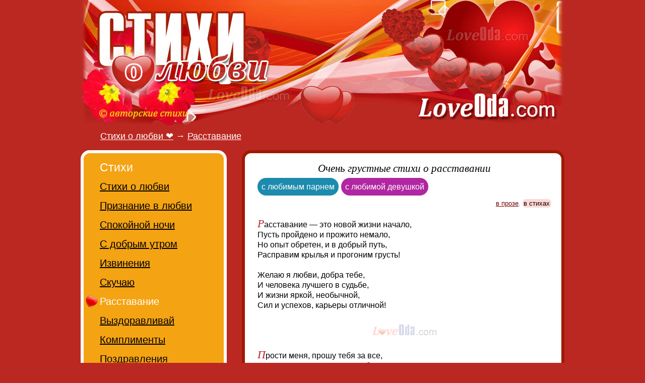

--- FILE ---
content_type: text/html; charset=utf-8
request_url: https://loveoda.com/stihi/rasstavanie/18.htm
body_size: 5188
content:
<!doctype html><html lang="ru"><head> <meta charset="utf-8"> <title>Очень грустные стихи о расставании</title> <meta name="viewport" content="width=device-width, initial-scale=1"> <link rel="preload" href="https://loveoda.com/main.css" as="style"> <link rel="stylesheet" type="text/css" href="https://loveoda.com/main.css"> <link rel="icon" href="/favicon.ico"> <meta name="color-scheme" content="light dark"> <link rel="home" title="Стихи о любви" href="https://loveoda.com/"><link rel="first" href="/stihi/rasstavanie/"><link rel="prev" title="Предыдущая - стихи на тему расставания" href="/stihi/rasstavanie/17.htm"><link rel="last" href="/stihi/rasstavanie/23.htm"><link rel="next" title="Следующая - стихи перед расставанием" href="/stihi/rasstavanie/19.htm"><link rel="canonical" href="https://loveoda.com/stihi/rasstavanie/18.htm"><meta property="og:title" content="Очень грустные стихи о расставании"> <meta property="og:description" content="Стихи о разлуке и расставании. Самые волшебные тексты о расставании на вебсайте LoveOda.com. Скажите слова о расставании – обворожительно!"> <meta property="og:type" content="article">
<meta property="article:modified_time" content="2025-11-23"><meta property="og:locale" content="ru_RU"><meta property="og:image" content="https://loveoda.com/pic/logos.png"> <meta property="og:url" content="https://loveoda.com/stihi/rasstavanie/"> <meta property="og:site_name" content="LoveOda.com"><meta name="DC.Title" content="Очень грустные стихи о расставании"><meta name="DC.Description" content="Стихи о разлуке и расставании. Самые волшебные тексты о расставании на вебсайте LoveOda.com. Скажите слова о расставании – обворожительно!"><meta name="description" content="Стихи о разлуке и расставании. Самые волшебные тексты о расставании на вебсайте LoveOda.com. Скажите слова о расставании – обворожительно!"></head><body><div class="global"> <div class="up center"> <a href="/"><img alt="стихи о любви" title="стихи о любви" width="960" height="250" src="https://loveoda.com/lovefond_logo2.jpg"></a> </div> <div itemscope itemtype="https://schema.org/BreadcrumbList" class="title"><h2><span itemprop="itemListElement" itemscope itemtype="https://schema.org/ListItem"><a itemscope="" itemtype="https://schema.org/WebPage" itemprop="item" itemid="https://loveoda.com" href="https://loveoda.com"><span itemprop="name">Стихи о любви &#x2764;</span></a><meta itemprop="position" content="1"></span> &rarr; <span itemprop="itemListElement" itemscope itemtype="https://schema.org/ListItem"><a itemscope="" itemtype="https://schema.org/WebPage" itemprop="item" itemid="/stihi/rasstavanie/" href="/stihi/rasstavanie/"><span itemprop="name">Расставание</span></a><meta itemprop="position" content="2"></span></h2></div> <div id="all" class="center"> <div id="main"><h1>Очень грустные стихи о расставании</h1><div class="cla"><span class="nobr"><a class="cl3" href='/stihi/rasstavanie/s-lyubimym/'>с любимым парнем</a><i>,</i></span> <span class="nobr"><a class="cl4" href='/stihi/rasstavanie/s-devushkoy/'>с любимой девушкой</a></span></div><div class="allp"><span class="nobr"><a href='/stihi/rasstavanie/proza.htm'>в прозе</a><i>,</i> <b class="curpg">в стихах</b></span></div><div class="content"><div id="ad_center0"></div><p id="p7526_1" class="sfst">Расставание — это новой жизни начало,<br>Пусть пройдено и прожито немало,<br>Но опыт обретен, и в добрый путь,<br>Расправим крылья и прогоним грусть!<br><br>Желаю я любви, добра тебе,<br>И человека лучшего в судьбе,<br>И жизни яркой, необычной,<br>Сил и успехов, карьеры отличной!</p><hr><p id="p6920_2" class="sfst">Прости меня, прошу тебя за все,<br>Как жаль, что вместе нам не быть,<br>Как жаль, что я твое отныне не дано,<br>Как жаль, что не могу тебя я полюбить.<br><br>Как жаль, что оставляю пустоту и боль,<br>Что ухожу грусть даря и сердце разбивая,<br>Не суждено мне жизнь свою прожить с тобой,<br>Прости меня, но нам прощаться с тобой надо.</p><hr><p id="p7840_3" class="sfst">Нам с тобою нужно расставаться,<br>От разлуки нам никак не убежать.<br>За любовь отдали б все на свете,<br>Больно так, что хочется кричать.<br><br>Помнишь, как с тобою были вместе,<br>Думали, что это навсегда.<br>Но внезапно налетело горе,<br>Грянула разлучница — гроза.<br><br>Ничего не бойся ты на свете,<br>Знаем точно, все переживем.<br>Будет еще солнышко над нами,<br>И любовь мы в гости позовем!</p><div class="more" id="ya_center2"></div><hr><p id="p7382_4" class="sfst">Приходит час, когда слова пусты,<br>И друг от друга мы отдалены,<br>Нет искрометности, душевных слов,<br>Пора освободиться от оков.<br><br>Пускай твой путь награду обещает<br>И добрый Ангел в жизни помогает,<br>Желаю чувств счастливых, постоянных,<br>Людей любимых, близких и желанных!</p><hr><p id="p7603_5" class="sfst">Через время я вновь буду рядом,<br>Буду вновь обнимать, целовать,<br>А пока поскучать нам придется,<br>О друг друге слегка помечтать.<br><br>Ты пойми, расстоянье не вечно,<br>Дай мне время, я вскоре вернусь,<br>Мои чувства, они бесконечны,<br>Уже скоро с тобою проснусь!</p><div class="more" id="ya_center3"></div><hr><p id="p7605_6" class="sfst">Отпускаю без сожалений,<br>Отпускаю тебя без тоски,<br>Нам не нужно этих прощаний,<br>Умоляю, ты просто уйди.<br><br>Ты не жизнь, не любовь и не радость,<br>И звонков моих больше не жди,<br>Только горечь в душе лишь осталась,<br>Если, что меня тоже прости.<br><br>Это точка, пойми, и навечно,<br>Отпускаю тебя навсегда,<br>Наш союз — сплошная ошибка,<br>И тебя не люблю больше я!</p><hr><p id="p7283_7" class="sfst">Мы с тобою расстаемся,<br>Но друзьями остаемся,<br>Если вдруг беда случится,<br>Смело можешь положиться.<br><br>Пусть не поняли друг друга<br>И на сердце холод-вьюга,<br>Пожелаю сил и счастья,<br>Везения большого и неба участия.<br><br>Рядом близкого и любимого,<br>Каждого дня неповторимого,<br>Осуществления заветных идей,<br>И много добра в жизни твоей.</p><hr><p id="p6933_8" class="sfst">Приходится нам прощаться...<br>Грустно. Блестит слеза.<br>Мы вынуждены расстаться.<br>Увидимся ли когда?<br><br>Не плачь, не грусти, не надо.<br>Ты в сердце моём всегда.<br>Если нам суждено быть рядом,<br>Мы встретимся наверняка!</p><hr><p id="p7246_9" class="sfst">Кружатся тихо листья за окном,<br>И застилают все ковром.<br>Утихли птичьи голоса,<br>Расстаться нам пришла пора.<br><br>С тобой надолго расстаюсь,<br>И потерять тебя боюсь.<br>Совсем нет выбора у нас,<br>И расставаться пришел час.<br><br>Ты мне скорей пообещай,<br>Во сне меня хоть навещай.<br>Тебя во веки не забуду,<br>Любить тебя я вечно буду!</p><hr><p id="p7002_10" class="sfst">Я с тобой не хочу расставаться,<br>Не хочу никогда, никогда.<br>Почему мы должны попрощаться,<br>Разлучат нас с тобой города.<br><br>Неужели не можем быть вместе,<br>Разве лишь для разлуки дана<br>Нам любовь. Ведь я знаю, ты тоже<br>Будешь так же страдать, как и я.</p><hr><p id="p7899_11" class="sfst">Зачем мы расстаемся — дай ответ,<br>Родней тебя на свете больше нет.<br>И знаю, годы нас не пощадят,<br>А навсегда с тобой нас разлучат.<br><br>Зачем мы повстречались той весной,<br>Любовь нас закружила с головой.<br>И счастье захотело рядом быть,<br>Но все пришлось опять вдруг изменить.<br><br>Ты завтра уезжаешь от меня,<br>Начну я жизнь свою из чистого листа.<br>И будет все отлично у меня,<br>Но очень жаль, что будет без тебя...</p><hr><p id="p7345_12" class="sfst">Об этом думать страшно, больно,<br>Но нам расстаться суждено.<br>В глазах блестит слеза невольно,<br>Я без тебя иду на дно...<br><br>Ты — моя главная потеря,<br>Не знаю, как в разлуке жить,<br>Но ещё будет встреча, верю,<br>Ведь не смогу тебя забыть!</p><hr><p id="p6655_13" class="sfst">Расставание боль причиняет,<br>Ведь родные сердца разлучает.<br>И улыбку с лица вытирает,<br>Лишь подругу — тоску оставляет.<br><br>Расставание любовь проверяет,<br>Не жалеет ничто, только ранит.<br>И ее победить мы не в силах,<br>Остается лишь ждать миг счастливый!</p><hr><p id="p6755_14" class="sfst">Еще немного, и меня оставишь ты.<br>Мои желанья и мечты<br>С тобою быть на все века<br>Исчезнут, словно облака.<br><br>Еще вчера мы были рядом,<br>Дарили мы друг другу взгляды.<br>Нам хорошо было вдвоем,<br>Не горевали ни о чем.<br><br>И вот сегодня расстаемся,<br>Но близкими мы остаемся.<br>Тебя всегда буду любить,<br>Я не смогу тебя забыть!</p><hr><p id="p7634_15" class="sfst">На сердце было хорошо,<br>И мне всегда во всем везло.<br>Был праздник часто у меня,<br>Пока не грянула гроза.<br><br>Я чувствую одно отчаяние,<br>И горькое разочарование.<br>Ведь расставаться нам пора,<br>И по щеке бежит слеза.<br><br>И так представить трудно мне,<br>Как буду жить я на земле.<br>Ведь лишь тобою я живу,<br>А без тебя я не смогу!</p><div id="ya_center"></div><hr><p id="p6842_16" class="sfst">На сердце у меня тяжелый камень,<br>На сердце у меня тревога, грусть.<br>И не могу смириться с этой мыслью,<br>Что я с тобой сегодня расстаюсь.<br><br>И не могу и близко я представить,<br>Что завтра буду жить я без тебя.<br>Лежит на сердце тяжкий камень,<br>Ведь оставляю я навек тебя!</p></div><div id="pgine"></div><div class="pages_next"><!--noindex--><a id="next_page" href='/stihi/rasstavanie/19.htm'>Следующая страница &rarr;</a><!--/noindex--></div><div class="pages">Страницы: &larr; <a href='/stihi/rasstavanie/10.htm'>...</a> <a href='/stihi/rasstavanie/11.htm'>11</a> <a href='/stihi/rasstavanie/12.htm'>12</a> <a href='/stihi/rasstavanie/13.htm'>13</a> <a href='/stihi/rasstavanie/14.htm'>14</a> <a href='/stihi/rasstavanie/15.htm'>15</a> <a href='/stihi/rasstavanie/16.htm'>16</a> <a id="prev_page" href='/stihi/rasstavanie/17.htm'>17</a> <b class="curpg">18</b> <a href='/stihi/rasstavanie/19.htm'>19</a> <a href='/stihi/rasstavanie/20.htm'>20</a> <a href='/stihi/rasstavanie/21.htm'>21</a> <a href='/stihi/rasstavanie/22.htm'>22</a> <a href='/stihi/rasstavanie/23.htm'>23</a> &rarr;</div><div id="soca2"></div><div class="allp">итого : <b class="curpg">360</b></div><div id="ya_center4"></div><!-- mdate --><div id="soclink"></div><br></div> </div> <div id="dirs"><div class="tb bg1"><h2>Стихи</h2><ul><li><a href='/stihi/o-lyubvi/'>Стихи о любви</a></li><li><a href='/stihi/priznanie/'>Признание в любви</a></li><li><a href='/stihi/spokoynoy-nochi/'>Спокойной ночи</a></li><li><a href='/stihi/dobroe-utro/'>С добрым утром</a></li><li><a href='/stihi/izvineniya/'>Извинения</a></li><li><a href='/stihi/skuchayu/'>Скучаю</a></li><li><em>Расставание</em></li><li><a href='/stihi/vyzdoravlivay/'>Выздоравливай</a></li><li><a href='/stihi/komplimenty/'>Комплименты</a></li><li><a href='/stihi/pozdravleniya/'>Поздравления</a></li></ul></div><br><br><div class="tb bg2"><h2>СМС</h2><ul><li><a href='/sms/lyubimomu/'>Любимому</a></li><li><a href='/sms/lyubimoy/'>Любимой</a></li><li><a href='/sms/spokoynoy-nochi/'>Спокойной ночи</a></li><li><a href='/sms/dobrogo-utra/'>С добрым утром</a></li><li><a href='/sms/skuchayu/'>Скучаю</a></li><li><a href='/sms/pozdravlenie/'>Поздравления</a></li></ul></div><br><br><div class="tb bg3"><h2>Про любовь</h2><ul><li><a href='/lyubov/statusy/'>Статусы</a></li><li><a href='/lyubov/kartinki/'>Картинки</a></li></ul></div><br><div id="lft"></div> </div> </div> <br><br> <div class="down"> <!--noindex--><script async src="//loveoda.com/script.js"></script> <script>document.write(String.fromCharCode(60)+"a href='ht"+"tps://ww"+"w.liveinternet."+"ru/click' tar"+"get=_bla"+"nk>"+String.fromCharCode(60)+"im"+"g src='//counter."+"yadro."+"ru/hit?t18.6;r" + escape(document.referrer) + ((typeof(screen)=="undefined")?"":";s"+screen.width+"*"+screen.height+"*"+(screen.colorDepth?screen.colorDepth:screen.pixelDepth)) + ";u" + escape(document.URL) + ";" + Math.random() + "' border=0 width=88 height=31>"+String.fromCharCode(60)+"\/a>")</script> <!--/noindex--> <br> &copy; 2011-2025 и 2026. Очень грустные стихи о расставании. <!--noindex-->Авторские материалы! При перепечатке, активная ссылка на сайт https://LoveOda.com - обязательна!<!--/noindex--> </div> </body></html>

--- FILE ---
content_type: text/css
request_url: https://loveoda.com/main.css
body_size: 3412
content:
body,p,td,tr,div,textarea{font-family:"arial";font-weight:400;font-size:1em}body{min-width:320px}html,body{background:#bb2822;color:#000000;margin-left:0px;margin-right:0px;margin-top:0px}a{color:#750100;text-decoration:underline}a:hover{text-decoration:none;color:#be0026}a:visited{}.content p b{color:#fff;;display:inline-block;width:0.95em;background-color:#b92025;padding:0 0 0 0.12em}.pic{border:0;margin-left:10px;margin-bottom:5px;padding:6px;border:2px solid #d2f0ff;border-radius:9px;float:right}.mainpg p{margin-top:0px;font-size:0.95em}.mainpg p:first-letter{font-size:1.4em;font-weight:bold;color:#b92025}.mainpg h4{font-size:0.95em;color:#888;margin-top:0px;padding-bottom:1px;padding-left:9px;margin-left:-12px;border-left:4px solid #6da3bd}.mainpg a b{font-size:1.04em;font-weight:normal}.mainpg{margin-bottom:24px}.maindirln{float:left;width:100%;padding-bottom:25px}.maindir{float:left;width:49.8%}.maindir div{margin-right:24px;font-size:1.03em;line-height:1.35em;font-weight:normal;color:#888888}div#all{float:left;width:960px;padding-bottom:25px}div#main{margin-left:320px;margin-right:0px;border-radius:18px;-webkit-border-radius:18px;-moz-border-radius:18px;background-color:#fff;border:6px solid #9e1a03;padding-left:25px;padding-right:20px;padding-top:5px}div#dirs{float:left;width:290px;margin-left:-960px}.center{widht:960px;margin:0 auto}.global{width:960px;margin:0 auto}.up{width:960px;height:250px}.up img{height:250px;width:960px;border:0;float:left}h2{color:#ff5a00;font-size:1.45em;padding-bottom:10px;padding-top:0px;margin-top:0px;margin-bottom:0px;font-weight:normal}h3{color:#ff5a00;font-size:1.50em;padding-bottom:4px;margin-top:0px;margin-bottom:0px;font-weight:normal}h5{color:#ff5a00;font-size:1em;margin-top:16px;margin-bottom:11px;text-decoration:none;font-weight:normal}.h6{font-size:1.0em;margin-top:4px;margin-bottom:18px;padding-bottom:0px;padding-top:0px;text-decoration:none;font-weight:normal;padding-left:8px;margin-left:-12px;border-left:4px solid #ff5a00}.h6 b{font-weight:normal;color:#ff5a00}.big{font-size:1.2em;text-decoration:none;font-weight:bold;color:#b92025;font-family:arial;vertical-align:top;padding-left:0px;padding-top:4px;padding-right:0px}.pagedays h5{padding-left:30px;font-size:1.3em;color:#b92025;background:#fff;border-radius:18px;-webkit-border-radius:18px;-moz-border-radius:18px;border:4px solid #b92025;padding-left:25px;padding-right:20px;padding-top:5px;padding-bottom:5px}.pagedays div{padding-bottom:12px;padding-top:0px;padding-left:0px;line-height:1.05em;color:#888}.pagedays div u,.pagedays div span.u{font-family:arial;color:#000;font-weight:700;font-size:1.0em;padding-top:3px;position:absolute;text-decoration:none }.pagedays div i{padding-left:30px;display:block;font-size:1em;font-weight:normal;font-style:normal;line-height:1.3em}.pagein div{padding-bottom:8px;padding-left:0px;line-height:1.05em;color:#888}.pagein div u,.pagein div span.u{font-family:arial;font-weight:700;font-size:2.2em;color:#ddd;padding-top:5px;position:absolute;text-decoration:none}.pagein div b{font-size:1em}.pagein div i{padding-left:44px;display:block;font-size:1em;font-weight:normal;font-style:normal;line-height:1.3em}.sct{font-size:1.35em;line-height:1.3em}.vevent,.days{padding-top:0px;padding-bottom:10px;padding-left:0px;line-height:1.05em;color:#888}.old__days u{background-color:#f1f1e7;font-size:1.1em;font-weight:normal;color:#ff5a00;padding:1px;position:absolute;text-decoration:none}.days u,.days span.u{font-family:georgia;font-size:1.3em;font-weight:normal;color:#999;padding:1px;position:absolute;text-decoration:none}.days b{padding-left:54px;display:block;font-size:0.9em;padding-top:1px;padding-top:1px;font-weight:normal}.days h3{padding-left:54px;display:block;padding-top:1px;padding-bottom:1px}.days b hr{padding:0px;margin:0px;margin-bottom:5px;border:0px;padding:0px;height:1px;color:white}.days hr{padding:0px;margin:0px;margin-bottom:5px;border:0px;padding:0px;height:1px;color:white}.days span{padding-left:54px;display:block;font-size:1em;font-weight:normal;line-height:1.3em}.days i{color:#000}.in{padding-left:9px;padding-top:2px;padding-bottom:4px;font-size:0.9em;font-weight:normal;line-height:1.05em}.nobr{white-space:nowrap}div#pgin{border-left:4px solid #ff5a00;padding-left:8px;margin-left:-12px;margin-bottom:10px;margin-top:10px;padding-bottom:2px}.inf{font-weight:400;font-size:0.82em;padding:5px;margin:-5px;margin-top:9px;margin-bottom:9px;background-color:#fff7f7;border:2px solid #fff3f3;border-radius:8px;text-align:left;line-height:1.14em}.inf:first-letter{color:black}.more{border-left:3px solid #f00;padding-left:9px;margin-left:-12px;margin-bottom:14px;margin-top:29px}.more div{color:black;padding-left:0px;padding-bottom:2px}.more ul{padding:0px;margin:0px}.more li{padding-left:0px;padding-bottom:4px;list-style-image:none;font-variant:normal;list-style-position:outside;list-style-type:none}.more li sup{color:#a1a197}.menur{font-size:1.1em}.menust{font-size:1.1em;padding-left:0.2em;padding-right:0.2em;padding-top:0.1em;padding-bottom:0.1em;line-height:1.95em}.menustl{font-size:1em;line-height:1.95em;text-decoration:none}.menust:hover{background-color:#bb2822;font-weight:400;color:#fff;padding-left:0.2em;padding-right:0.2em;padding-top:0.1em;padding-bottom:0.1em;border-radius:7px;-webkit-border-radius:7px;-moz-border-radius:7px}.t1{background:#edeced;border-bottom:1px solid #e2e2e3;border-right:1px solid #e2e2e3}.t2{background:#edeced;font-size:1em;font-weight:400;border-bottom:1px solid #d7d7d7;border-right:1px solid #d7d7d7}.t1r{background:#edeced;border-bottom:1px solid #e2e2e3;border-right:1px solid #e2e2e3;text-align:right}.t2r{background:#e2e2e3;border-bottom:1px solid #d7d7d7;border-right:1px solid #d7d7d7;text-align:right}.tb{background:#f4a313;padding-top:15px;padding-bottom:15px;padding-left:32px;display:block;border-radius:18px;-webkit-border-radius:18px;-moz-border-radius:18px;border:6px solid #fff;color:#000}.tb h2{color:#fff}.tb ul{padding:0px;margin:0px}.tb li{padding-top:3px;padding-bottom:12px;font-size:1.25em;list-style-image:none;font-variant:normal;list-style-position:outside;list-style-type:none}.tb li em{background-image:url('/heart24.png');background-repeat:no-repeat;background-position:left center;padding-top:2px;padding-bottom:2px;padding-left:28px;padding-right:6px;margin:-28px;font-style:normal;color:#fff}.tb li a{color:#000}.tb li sup{font-size:0.5em;color:#d9edeb}.tb li a:hover{padding-top:8px;padding-bottom:8px;padding-left:12px;padding-right:12px;margin-left:-12px;font-style:normal;color:#4e7893;color:#fff;border-radius:25px;-webkit-border-radius:25px;-moz-border-radius:25px;background-color:#bb2822}.tb li i{}.tb li span{font-size:0.6em;padding-top:1px;font-weight:normal}.mainmenu{color:#ff5a00;font-size:1em;margin-top:14px;text-decoration:none;font-weight:normal}.fav{background:#fff;padding:0.2em;font-size:0.85em;font-weight:400;border-bottom-color:currentcolor;border-bottom-style:dotted;border-bottom-width:1px;text-decoration:none}.soc{font-size:0.85em;font-weight:400;border-bottom-color:currentcolor;border-bottom-width:1px}.pages{font-weight:400;margin-bottom:0.6em;font-size:1.25em;padding-bottom:8px;line-height:1.5em;border:0}.pages a{margin-right:0.25em;margin-left:0.25em}.curpg{background-color:#ffd8d7;font-weight:400;color:#000;padding-left:0.2em;padding-right:0.2em;padding-top:0.1em;padding-bottom:0.1em;border-radius:7px;-webkit-border-radius:7px;-moz-border-radius:7px}.cla{font-size:0.98em;line-height:1.35em;font-weight:normal}.cla a,.cla b.curpg{display:inline-block;margin-bottom:0.5em;margin-right:0.04em;border:0px solid #bb2822;padding:7px 8px 7px 8px;border-radius:26px;text-decoration:none}.cla i{display:none}.cla a:hover{background-color:#c11103 !important;color:white;border-color:#c11103 !important;color:#fff !important}.cla a:active{background-color:#bb2822;color:white;border-color:#bb2822 !important;color:#fff !important}.cladn{line-height:1.35em;font-size:1.00em;margin-top:15px}.cladn i,.cla i{color:#aaa;margin-right:0.35em;margin-left:0.05em;font-style:normal;font-size:0.8em}.clap{line-height:1.35em;font-weight:500;font-family:lucida grande,verdana}.cls{font-size:1.2em;margin-right:0.14em}.cl0{}.cl1{background:#f46422 !important;color:#FFF !important}.cl2{background:#045e30 !important;color:#FFF !important}.cl3{background:#1c8bad !important;color:#FFF !important}.cl4{background:#b027a1 !important;color:#FFF !important}.cl5{background:#e91e63 !important;color:#FFF !important}.disable{color:#9e9e9e;font-style:normal}.allp{font-size:0.83em;text-align:right;color:#7496aa}.sms{font-size:0.8em;margin-right:0.2em;margin-left:0.2em}.smsi{font-size:0.6em;color:#b1b1b7;padding:0;margin:0}.content p{text-align:left;font-size:1.0em;line-height:1.3em;padding-top:7px;padding-bottom:7px}.fst,.content p.sfst:first-letter,.content pop:first-letter{font-family:georgia,"times new roman";font-style:italic;font-size:1.4em;font-weight:400;color:#b92025}.content p em strong,.content p strong{color:#b92025;font-size:1.14em;font-weight:400;font-style:normal}.content hr{border:0px white;width:130px;height:32px;background-image:url('/hr.png');opacity:0.5;filter:alpha(opacity=50)}.content hr:hover{opacity:1;filter:alpha(opacity=100)}.content h2{padding-bottom:0px;margin-bottom:-15px;color:#b92025;font-size:1.24em}.scontent p{text-align:left;font-size:0.96em;line-height:1.3em}.scontent p em{color:#999}.scontent p strong{color:#005}.down{clear:left;width:940px;margin:0 auto;background:#9e1a03;padding:10px;border-radius:18px;-webkit-border-radius:18px;-moz-border-radius:18px;border:4px solid #ce1d1d;color:#fff}.down u{position:absolute;text-align:right;right:20px;left:120px;font-size:0.64em;text-decoration:none}.down hr{background:#f1f1e7;width:100%;height:2px;border:0px }h1{color:#000;font-size:1.3em;font-style:italic;font-family:"georgia","times new roman","arial";font-weight:normal;margin:1px;padding-bottom:6px;padding-top:12px;padding-left:0px;text-decoration:none;text-align:center}.title{}.title h2{color:white;font-size:1.1em;font-weight:normal;margin:1px;padding-top:9px;padding-bottom:16px;padding-left:38px;text-decoration:none}.title h2 a{color:#fff}.ctrl{font-size:1.20em;font-weight:700;font-variant:normal;text-decoration:none}.ctrl i{font-size:0.60em;font-style:normal;font-variant:normal;font-weight:400;text-decoration:none}.hidden{display:none}.js{cursor:pointer;text-decoration:none;border-bottom-color:currentcolor;border-bottom-width:1px;border-bottom-style:dotted}.red{color:#ff5a00}.flag{width:16px;height:11px;margin-right:4px}.ico{width:16px;height:16px;margin-right:4px;margin-top:-4px}.ttt{background:#f1f1e7}.mini{font-size:0.80em;font-weight:normal}.g10 div{float:left;width:10%;font-size:0.9em;text-align:right}.v1{color:#006903}.v2{color:#fe6c24}.v3{color:#3b33d7}.v4{color:#3a2e7b}.v5{color:#fc1f8e}.v6{color:#ae6da2}.v7{color:#fc3c38}.pr{color:white;margin-left:1px;margin-right:1px;line-height:1.8em;padding-top:1px;padding-bottom:2px;padding-left:4px;padding-right:4px;font-size:100%;font-style:normal}.face{background-color:#3b5998}.tw{background-color:#4ec5fe}.rss{background-color:#fe6c23}.ya{color:#fc3c39;font-weight:normal}.vk{background-color:#4d7198}span.lq{margin-left:-0.48em}span.ls{margin-left:-0.30em}#shares{position:fixed;right:0;top:27%;z-index:1000;padding:7px 0px 0px 7px;background:#fff;border:0px solid #e9e0e0;-webkit-border-radius:9px 0 0 9px;-moz-border-radius:9px 0 0 9px;border-radius:9px 0 0 9px;-webkit-box-shadow:0 0 3px #aaa;-moz-box-shadow:0 0 3px #aaa;box-shadow:0 0 3px #aaa}#shares:hover{background:#f6f6f6;border:0px solid #d48484;-webkit-box-shadow:0 0 11px #ddd;-moz-box-shadow:0 0 11px #ddd;box-shadow:0 0 11px #ddd}#shares:hover a{opacity:0.9;filter:alpha(opacity=90)}#shares a:hover{opacity:1;filter:alpha(opacity=100)}#shares a{opacity:0.5;filter:alpha(opacity=50)}#shares img{margin:0 !important;padding:0 !important;border:none !important}#shares #curico{margin-left:-2px !important;opacity:1;filter:alpha(opacity=100);border:2px solid #fff;-webkit-border-radius:7px ;-moz-border-radius:7px;border-radius:7px;-webkit-box-shadow:0 0 7px #23a6de;-moz-box-shadow:0 0 7px #23a6de;box-shadow:0 0 7px #23a6de}.kartinki{padding:10px;border:2px solid #f7c3c3;border-radius:8px}.area{font-size:0.7em;width:90%}#footer_container{background:#500;border-top:1px solid #fff;bottom:0;height:36px;left:0;bottom:20;position:fixed;width:100%;z-index:1}#footer{margin:0 auto;text-align:center;padding:7px}#vk,#vk_like,#g_like,.fb-like,#ok_like,#tw_like{float:left;width:18%;margin-left:5px;text-align:left}#vk,#vk_like,#g_like,.fb-like{width:20%}#ok_like{width:28%}#g_like{width:10%}#ya_center,#ya_center2{}#ctrlcopy{height:2px;overflow:hidden;position:absolute;width:3px}.pages_next{margin-bottom:0.3em;font-size:1.35em}.dot{border-bottom:2px dotted currentcolor;text-decoration:none;color:#0d44b0;font-size:105%}@media screen and (max-width:980px) {.center,.global,.up{width:100%}div#all{width:100%}.down{width:94%;padding:2%;margin:1%;border:0}.up{height:auto}.inf{display:none}div#main{margin-left:275px}div#dirs{width:250px;margin-left:-100%}img{max-width:92%;height:auto}.content hr{opacity:1;filter:alpha(opacity=100)}.up img{max-width:100%;height:auto}.title h2{padding-left:12px;padding-bottom:8px;font-size:0.9em;line-height:1.05em}}@media screen and (max-width:700px) {div#main{margin-left:250px}div#dirs{width:228px;margin-left:-100%}.tb li em{background-image:none}.tb{padding-left:18px}}@media screen and (max-width:800px) {#soclink,#rtya,inf,.footer{display:none}}@media screen and (max-width:580px),only screen and (min-device-width :320px) and (max-device-width :480px) {div#main{margin:1%;padding:3%;width:92%;border:0;background-color:#fff}div#dirs{margin-left:1%;padding-left:0px;border:0;width:98%;float:left}.mainpg{display:none}.pages_next{font-size:1.2em}}@media print{#dirs,#right,#pic_soc,.more,#soclink,.adc,.cla,.cladn,.down,.allp,.pages_next,.pages,.title,.up_adv{display:none}.logo{width:60%;padding:0 20% 5px 20%;display:block;margin:0 auto}div#main{margin:0 0px 0 0px}#uptitle{float:left;padding:20px 0px 0 15px;width:100%}.content,.scontent{font-size:15px}}
.tmm{font-size:85%}.tmm time{ background:#fff0f0;padding:0.2em}

--- FILE ---
content_type: application/javascript; charset=utf-8
request_url: https://loveoda.com/script.js
body_size: 3529
content:
var tarid="";function keyboard_navigation(E){E=E||window.event;var B=E.keyCode;if(E.ctrlKey){var F=(E.target||E.srcElement).tagName;if(F!="INPUT" && F!="TEXTAREA"){var D;if(B==37){D=document.getElementById("prev_page")};if(B==39){D=document.getElementById("next_page")};if(D && D.href){location.href=D.href}}}} document.onkeydown=keyboard_navigation;function getOffsetSum(elem){var top=0, left=0;while(elem){top=top+parseFloat(elem.offsetTop);left=left+parseFloat(elem.offsetLeft);elem=elem.offsetParent};return {top: Math.round(top), left: Math.round(left)}} try {document.getElementById('main').insertAdjacentHTML('beforeEnd', '<div id=dcopy class="tb" style=\"background-color:#c11103;color:#fff;height:22px;width:180px;text-align:center;display: none;font-size:1.1em;position:absolute;left: 50%;z-index: 10000 !important;padding:0.35em\">Скопировано!</div')}catch(e){} function Sl(vid){try {var target=vid;var rng, sel;var htmlcopytxt='<br />&hearts; <a href="'+window.location.href+'">'+window.location.href+'</a>';var copy_sp=document.createElement('span');copy_sp.id='ctrlcopy';copy_sp.innerHTML=htmlcopytxt;if ( document.createRange ){rng=document.createRange();if (target.innerHTML.indexOf(copy_sp.innerHTML)===-1) target.appendChild(copy_sp);rng.selectNode( target );sel=window.getSelection();sel.removeAllRanges();sel.addRange( rng )}else{var rng=document.body.createTextRange();if (target.innerHTML.indexOf(copy_sp.innerHTML)===-1) target.appendChild(copy_sp);rng.moveToElementText( target );rng.select()} tarid=target.id;try{if (document.execCommand('copy')){dcopy=document.getElementById("dcopy");document.getElementById('dcopy').style.display='block';dcopy.style.top =Math.round(getOffsetSum(target).top+target.offsetHeight-54)+"px"; dcopy.style.left=Math.round(getOffsetSum(target).left+(target.offsetWidth-dcopy.offsetWidth)/2)+"px"; setTimeout(function(){document.getElementById('dcopy').style.display='none'}, 2000)}}catch(e){}} catch (e){} return true} function add_favorite(a){title=document.title;url=document.location;try {window.external.AddFavorite(url, title)} catch (e){try {window.sidebar.addPanel(title, url, "")} catch (e){if (typeof(opera)=="object"){a.rel="sidebar";a.title=title;a.url=url;return true}else{alert('Нажмите Ctrl-D чтобы добавить страницу в закладки')}}};return false} try {var cUA=window.navigator.userAgent;var opera=cUA.match(/Opera\/\w+\.\w+/i);var div=document.getElementById('main');var elems=div.getElementsByTagName('p');for(var i=0;i<elems.length;i++){if((!elems[i].className || elems[i].className === "ls" || elems[i].className === "sfst") && elems[i].parentNode.className === "content"){if (!opera){elems[i].className="sfst" }else{var first_letter=elems[i].innerHTML.substring(0,1);if (first_letter != "<"){elems[i].innerHTML= '<span class="fst">'+first_letter+'</span>' +elems[i].innerHTML.substring(1)}} elems[i].title="Кликните для выделения";elems[i].onmouseup=function(){Sl(this)};elems[i].style.cursor="pointer"}} if (opera){var newp =document.createElement('p');newp.innerHTML=" ";newp.style.display='none';elems[elems.length-1].parentNode.insertBefore(newp,elems[elems.length-1].nextSibling)}} catch (e){}
//function yan(ya_place, ya_id, ya_num, ya_font, ya_font_tit, ya_color){if (document.getElementById(ya_place)){(function(w, d, n, s, t){w[n]=w[n] || [];w[n].push(function(){Ya.Direct.insertInto(ya_id, ya_place, {site_charset: "windows-1251", ad_format: "direct", font_size: ya_font, type: "flat", limit: ya_num, title_font_size: ya_font_tit, site_bg_color: "FFFFFF", title_color: ya_color, url_color: "666666", all_color: "666666", text_color: "000000", hover_color: "be0026", favicon: true })});t=d.documentElement.firstChild;s=d.createElement("script");s.type="text/javascript";s.src="https://an.yandex.ru/system/context.js";s.setAttribute("async", "true");t.insertBefore(s, t.firstChild)})(window, document, "yandex_context_callbacks")}} 
//function yan2(ya_place, ya_id){if (document.getElementById(ya_place)){(function(w, d, n, s, t) {w[n] = w[n] || [];w[n].push(function() {Ya.Context.AdvManager.render({blockId: ya_id, renderTo: ya_place,async: true});});t = d.getElementsByTagName("script")[0];s = d.createElement("script");s.type = "text/javascript";s.src = "//an.yandex.ru/system/context.js";s.async = true;t.parentNode.insertBefore(s, t);})(this, this.document, "yandexContextAsyncCallbacks");}}
//yan2("ya_center4", "R-A-82840-2");
//yan("ya_center2", 82840, 1, 0.9, 2, "0000CC"); 
//(function (d, w, c){ (w[c]=w[c] || []).push(function(){try {w.yaCounter82840=new Ya.Metrika({id:82840, webvisor:true, clickmap:true, trackLinks:true, accurateTrackBounce:true,type:1})} catch(e){}});var n=d.getElementsByTagName("script")[0], s=d.createElement("script"), f=function (){n.parentNode.insertBefore(s, n)};s.type="text/javascript";s.async=true;s.src=(d.location.protocol == "https:" ? "https:" : "http:")+"//mc.yandex.ru/metrika/watch.js";if (w.opera == "[object Opera]"){d.addEventListener("DOMContentLoaded", f, false)}else{f()}})(document, window, "yandex_metrika_callbacks");
try{var cntcp=0;var oldid=-1;sdate=new Date();cStart=sdate.getTime();var c=document.getElementById("main");if(typeof(c)!=='undefined'){c.addEventListener('copy', function(evt){try{var ids="";if (evt.target.id){ids=evt.target.id} else if (evt.target.parentNode.id && evt.target.parentNode.id !== "main"){ids=evt.target.parentNode.id}else{ids=tarid} if (oldid !== ids){var ref="";if (document.referrer){var url=document.referrer;try{ref=url.match(/:\/\/(.[^/]+)/)[1]} catch (e){}} var tTime=new Date();img=new Image();img.src='/c?p='+ids+'&t='+Math.round((tTime.getTime() - cStart)/1000)+'&r='+ref+'&u='+UADetect();oldid=ids}} catch (e){} try{cntcp++;if (cntcp==1){yaCounter82840.reachGoal('sel')}} catch (e){}})}} catch (e){} function UADetect(){return ( /android|webos|iris|bolt|mobile|iphone|ipad|ipod|blackberry|windows phone|opera mini/i.test(navigator.userAgent.toLowerCase()))?1:0} var okscroll=0;window.onscroll=function(){try {var pageY=window.pageYOffset || document.documentElement.scrollTop;if (pageY >= 1500 && !okscroll){okscroll++;var Nxt=document.getElementById("next_page");if(Nxt && Nxt.href){new Image().src=Nxt;Nxt.className += " dot";Nxt.innerHTML="Показать еще 10"} window.onscroll=function(){}} } catch (e){}}

function dready(){var dcb=document.body;var dcel=document.documentElement;var docH=dcel.scrollHeight?dcel.scrollHeight:dcb.scrollHeight;var docW=dcel.scrollWidth?dcel.scrollWidth:dcb.scrollWidth;var linkNodes=document.querySelectorAll('a');var slideLinks=[].slice.call(linkNodes);slideLinks.forEach(link=>{if (link.hostname != document.domain){link.addEventListener('click', function(evt){try{let link = evt.target;var tl=link.outerText||link.title; if (!link.href){link=link.parentElement} new Image().src = "/hc?"+[(link.href?escape(link.href):"-"),evt.pageX+'*'+event.pageY,escape(document.URL),(/Android|webOS|iPhone|iPad|iPod|BlackBerry|IEMobile|Opera Mini/i.test(navigator.userAgent)?1:0),event.pointerType,docW+'*'+docH,link.outerText||link.title||tl].join(';');}catch(e){}})}})}
function doTime(){window.setTimeout(dready,5000)}if (document.readyState==='loading'){document.addEventListener('DOMContentLoaded',doTime);}else{doTime();}

(function(m,e,t,r,i,k,a){m[i]=m[i]||function(){(m[i].a=m[i].a||[]).push(arguments)}; m[i].l=1*new Date(); for (var j = 0; j < document.scripts.length; j++) {if (document.scripts[j].src === r) { return; }} k=e.createElement(t),a=e.getElementsByTagName(t)[0],k.async=1,k.src=r,a.parentNode.insertBefore(k,a)}) (window, document, "script", "https://cdn.jsdelivr.net/npm/yandex-metrica-watch/tag.js", "ym"); ym(12158230, "init", { clickmap:true, trackLinks:true, accurateTrackBounce:true });

var wpt=window.performance.timing;var wpn=window.performance.navigation;var tma; var atma; if(wpt && wpn){tma=[((wpt.domInteractive||wpt.domLoading||wpt.responseEnd)-wpt.navigationStart),(wpt.domainLookupEnd-wpt.domainLookupStart),(wpt.connectEnd-wpt.connectStart),(wpt.responseStart-wpt.connectEnd),(wpt.responseEnd-wpt.responseStart),(wpt.requestStart-(wpt.secureConnectionStart||wpt.requestStart)),(wpt.redirectEnd-wpt.redirectStart),((wpt.domInteractive||wpt.responseEnd)-wpt.responseEnd),((wpt.domComplete||wpt.domainLookupStart)-wpt.domainLookupStart),wpn.redirectCount,wpn.type,(Date.now()-wpt.navigationStart),')'].join(':');atma=wpt.responseEnd-wpt.fetchStart}new Image().src = "/h?"+[escape(document.URL),(typeof(screen)=="undefined"?"-":screen.width+"*"+screen.height),escape(document.referrer),(/Android|webOS|iPhone|iPad|iPod|BlackBerry|IEMobile|Opera Mini/i.test(navigator.userAgent)?1:0),screen.orientation.angle,atma,tma].join(';');

